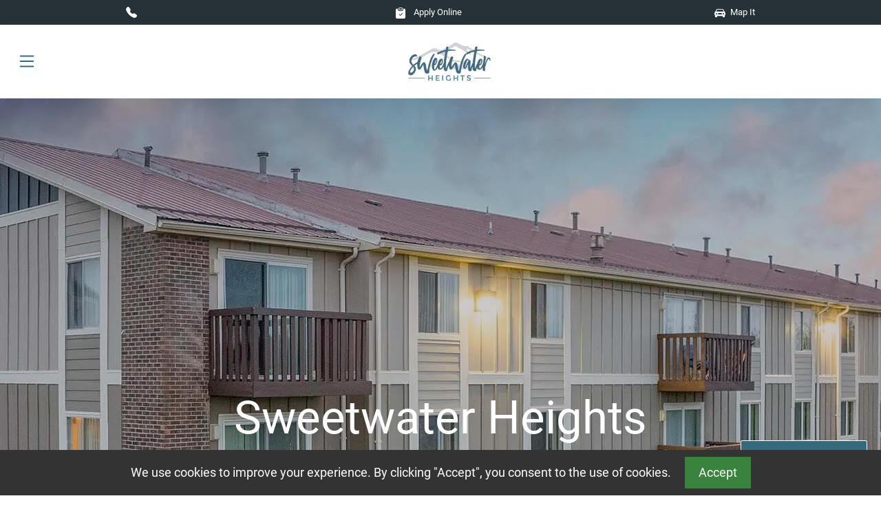

--- FILE ---
content_type: text/html; charset=UTF-8
request_url: https://www.sweetwaterapts.com/
body_size: 22033
content:

<!DOCTYPE html>
<html lang="en">
  <head>

    <meta charset="utf-8" />
    <title>Apartments for Rent in  Rock Springs, WY | Sweetwater Heights Apartments</title>
    <meta name="description" content="Sweetwater Heights Apartments in  Rock Springs, WY. Find your new apartment today! We offer a variety of apartment floor plans. Contact us today!">
    <meta name="viewport" content="width=device-width, initial-scale=1, shrink-to-fit=no" />
    <meta http-equiv="x-ua-compatible" content="ie=edge" />

    <link rel="shortcut icon" type="image/x-icon" href="https://assets.marketapts.com/assets/converted/38SHA/images/apartments/properties/41abed72-0acc-4d79-a067-c7431934052e.png.16x16.png">
    <link rel="apple-touch-icon-precomposed" sizes="57x57" href="https://assets.marketapts.com/assets/converted/38SHA/images/apartments/properties/41abed72-0acc-4d79-a067-c7431934052e.png.57x57.png">
    <link rel="apple-touch-icon-precomposed" sizes="72x72" href="https://assets.marketapts.com/assets/converted/38SHA/images/apartments/properties/41abed72-0acc-4d79-a067-c7431934052e.png.72x72.png">
    <link rel="apple-touch-icon-precomposed" sizes="114x114" href="https://assets.marketapts.com/assets/converted/38SHA/images/apartments/properties/41abed72-0acc-4d79-a067-c7431934052e.png.114x114.png">
    <link rel="apple-touch-icon-precomposed" sizes="144x144" href="https://assets.marketapts.com/assets/converted/38SHA/images/apartments/properties/41abed72-0acc-4d79-a067-c7431934052e.png.144x144.png">

    <link rel="preconnect" href="https://assets.marketapts.com">

        <link rel="canonical" href="https://www.sweetwaterapts.com/">


		
        <meta property="og:site_name" content="" />
        <meta property="og:url" content="https://www.sweetwaterapts.com/" />
        <meta property="og:type" content="website" />
		
        <meta property="og:title" content="Apartments for Rent in  Rock Springs, WY | Sweetwater Heights Apartments" />
        <meta property="og:image" content="https://assets.marketapts.com/assets/converted/38SHA/images/apartments/properties/260c7cb7-4e6e-44fc-984f-75f84fcec94d.jpg.1920x1080.jpg" />
		
            <meta property="og:description" content="Sweetwater Heights Apartments in  Rock Springs, WY. Find your new apartment today! We offer a variety of apartment floor plans. Contact us today!"/>
		
        <meta name="twitter:card" content="summary_large_image">
        <meta name="twitter:image" content="https://assets.marketapts.com/assets/converted/38SHA/images/apartments/properties/260c7cb7-4e6e-44fc-984f-75f84fcec94d.jpg.1920x1080.jpg" />    
        <meta name="geo.position" content="41.62239520;-109.22700040">
        <meta name="geo.placename" content="Sweetwater Heights, 2160 Century Blvd, Rock Springs, WY, 82901">
		<meta name="geo.region" content="US">
        <meta name="ICBM" content="41.62239520,-109.22700040">
        <meta name="marketapts-template" content="material">

<!-- loading template head -->



    <!-- Font Awesome -->
    
    <!-- MDB -->
    <style type="text/css">
    :root {
      --main: #37697D;
}
        
    </style>
    <link rel="stylesheet" href="/css/mdb.min.css" fetchpriority="high"/>
    <link rel="stylesheet" href="/css/main.css" fetchpriority="high"/>
    
    
    <link rel="preload" as="image" href="https://assets.marketapts.com/assets/converted/38SHA/images/apartments/properties/260c7cb7-4e6e-44fc-984f-75f84fcec94d.jpg.800x800.webp" media="(max-width: 767px)">

    <link rel="preload" as="image" href="https://assets.marketapts.com/assets/converted/38SHA/images/apartments/properties/260c7cb7-4e6e-44fc-984f-75f84fcec94d.jpg.1920x1080.webp" media="(min-width: 768px)">
<!-- finished loading template head -->

  </head>
  <body>
<noscript><iframe src="https://www.googletagmanager.com/ns.html?id=GTM-KXLHV5M" height="0" width="0" style="display:none;visibility:hidden"></iframe></noscript>

<!-- Navbar -->
<section class="visually-hidden" aria-label="skip nav">
	<a href="#main-hero">Skip to main content</a>
</section>

	<style>
		
.special-banner {
            background-color: var(--main); 
            position: fixed;
            top: 0;
            left: 0;
            width: 100%;
            z-index: 1050; 
            color: white;
            padding: 1.5rem 1rem;
            box-shadow: 0 4px 8px rgba(0, 0, 0, 0.2);

            transform: translateY(-120%);
            transition: transform 0.8s cubic-bezier(0.25, 0.46, 0.45, 0.94);
        }

        .special-banner.show {
            transform: translateY(0);
        }

        .banner-content {
            position: relative;
        }

        .close-btn {
            background-color: #212529; 
            color: white;
            border: 2px solid white;
            border-radius: 50%;
            width: 36px;
            height: 36px;
            font-size: 24px;
            line-height: 32px; 
            cursor: pointer;
            text-align: center;
            position: absolute;
            /* Position it below the banner, centered */
            bottom: -36px;
            left: 50%;
            transform: translateX(-50%);
            box-shadow: 0 2px 4px rgba(0, 0, 0, 0.3);
            transition: background-color 0.2s;
        }

        .close-btn:hover {
            background-color: #343a40;
        }

        .promo-button {
            background-color: #212529;
            border-color: #212529;
            font-weight: bold;
            padding: 0.5rem 1.5rem;
            transition: background-color 0.2s, border-color 0.2s;
        }

        .promo-button:hover {
            background-color: #343a40;
            border-color: #343a40;
        }
	</style>
		    <!-- The Special Banner -->
    <div id="special-banner" class="special-banner">
        <div class="container banner-content text-center py-4">
            <!-- Close button -->
            <button id="close-banner" type="button" class="close-btn">&times;</button>

            <!-- Banner Text Content -->
                    <div class="mb-1 small py-2"><div>Your Couch Called... It Wants A New Home!</div></div>
                    <h2 class="h4 mb-2 fw-bold text-uppercase py-2"><div>Lease Today and Receive $500 Off Move-In Costs.&nbsp; Limited Units Available!</div></h2>
                    <div class="mb-3 small py-2"><div>Your New Home Is Waiting For You!</div></div>
                            <a href="/floor-plans" class="btn btn-dark promo-button py-2"><div>VIEW FLOOR PLAN</div></a>
                </div>
    </div>

    <script>
        // Vanilla JavaScript to control the banner
        document.addEventListener('DOMContentLoaded', () => {
            const banner = document.getElementById('special-banner');
            const closeBtn = document.getElementById('close-banner');

            
            const showBannerTimeout = setTimeout(() => {
                if (banner) {
                    banner.classList.add('show');
                }
            }, 4000); 

            
            if (closeBtn) {
                closeBtn.addEventListener('click', () => {
                    if (banner) {
                        banner.classList.remove('show');
                        
                        clearTimeout(showBannerTimeout);
                    }
                });
            }
        });
    </script>
<section class="container-fluid p-0 overflow-hidden d-print-none" aria-label="property information">
  <div class="gray-banner">
      <div class="row">
        <div class="col-12 col-xxl-6">
          <ul class="list-group list-group-horizontal justify-content-around justify-content-xxl-start align-items-center">
          <li class="list-group-item px-3">
            <a class="text-white d-flex" href="tel:(307)382-6281">
              <svg xmlns="http://www.w3.org/2000/svg" width="16" height="16" fill="white" class="bi bi-telephone-fill me-2" viewBox="0 0 16 16">
                <path fill-rule="evenodd" d="M1.885.511a1.745 1.745 0 0 1 2.61.163L6.29 2.98c.329.423.445.974.315 1.494l-.547 2.19a.68.68 0 0 0 .178.643l2.457 2.457a.68.68 0 0 0 .644.178l2.189-.547a1.75 1.75 0 0 1 1.494.315l2.306 1.794c.829.645.905 1.87.163 2.611l-1.034 1.034c-.74.74-1.846 1.065-2.877.702a18.6 18.6 0 0 1-7.01-4.42 18.6 18.6 0 0 1-4.42-7.009c-.362-1.03-.037-2.137.703-2.877z"/>
              </svg>
              <span class="gray-banner-hide d-none d-xxl-block">Call Today :</span><span class="d-none d-xxl-block"> (307)382-6281</span>
            </a>
          </li>
                        
            <li class="list-group-item px-3">
              <a  class="text-white" href="/apply-online">
              <svg xmlns="http://www.w3.org/2000/svg" width="16" height="16" fill="white" class="bi bi-clipboard-check-fill me-2" viewBox="0 0 16 16">
                <path d="M6.5 0A1.5 1.5 0 0 0 5 1.5v1A1.5 1.5 0 0 0 6.5 4h3A1.5 1.5 0 0 0 11 2.5v-1A1.5 1.5 0 0 0 9.5 0zm3 1a.5.5 0 0 1 .5.5v1a.5.5 0 0 1-.5.5h-3a.5.5 0 0 1-.5-.5v-1a.5.5 0 0 1 .5-.5z"/>
                <path d="M4 1.5H3a2 2 0 0 0-2 2V14a2 2 0 0 0 2 2h10a2 2 0 0 0 2-2V3.5a2 2 0 0 0-2-2h-1v1A2.5 2.5 0 0 1 9.5 5h-3A2.5 2.5 0 0 1 4 2.5zm6.854 7.354-3 3a.5.5 0 0 1-.708 0l-1.5-1.5a.5.5 0 0 1 .708-.708L7.5 10.793l2.646-2.647a.5.5 0 0 1 .708.708"/>
              </svg>  
              Apply Online
              </a>
            </li>
            <li class="list-group-item px-3 d-none d-xxl-block">
              <a  class="text-white" href="https://goo.gl/maps/6bKsaJ7Wv9aqJ2oE7">
              <svg xmlns="http://www.w3.org/2000/svg" width="16" height="16" fill="white" class="bi bi-geo-alt-fill me-1" viewBox="0 0 16 16">
  <path d="M8 16s6-5.686 6-10A6 6 0 0 0 2 6c0 4.314 6 10 6 10m0-7a3 3 0 1 1 0-6 3 3 0 0 1 0 6"/>
</svg>
            <span class="gray-banner-hide">Location :</span>  2160 Century Blvd Rock Springs, WY 82901              </a>
            </li>
            <li class="list-group-item px-3">
              <a  class="text-white" href="/getdirections">
              <svg xmlns="http://www.w3.org/2000/svg" width="16" height="16" fill="white" class="bi bi-car-front-fill me-1" viewBox="0 0 16 16">
                <path d="M2.52 3.515A2.5 2.5 0 0 1 4.82 2h6.362c1 0 1.904.596 2.298 1.515l.792 1.848c.075.175.21.319.38.404.5.25.855.715.965 1.262l.335 1.679q.05.242.049.49v.413c0 .814-.39 1.543-1 1.997V13.5a.5.5 0 0 1-.5.5h-2a.5.5 0 0 1-.5-.5v-1.338c-1.292.048-2.745.088-4 .088s-2.708-.04-4-.088V13.5a.5.5 0 0 1-.5.5h-2a.5.5 0 0 1-.5-.5v-1.892c-.61-.454-1-1.183-1-1.997v-.413a2.5 2.5 0 0 1 .049-.49l.335-1.68c.11-.546.465-1.012.964-1.261a.8.8 0 0 0 .381-.404l.792-1.848ZM3 10a1 1 0 1 0 0-2 1 1 0 0 0 0 2m10 0a1 1 0 1 0 0-2 1 1 0 0 0 0 2M6 8a1 1 0 0 0 0 2h4a1 1 0 1 0 0-2zM2.906 5.189a.51.51 0 0 0 .497.731c.91-.073 3.35-.17 4.597-.17s3.688.097 4.597.17a.51.51 0 0 0 .497-.731l-.956-1.913A.5.5 0 0 0 11.691 3H4.309a.5.5 0 0 0-.447.276L2.906 5.19Z"/>
              </svg>  
                          Map It
              </a>
            </li>
            
          </ul>
        </div>
        <div class="col-12 col-xxl-6 d-none d-xxl-block">
          <ul class="list-group list-group-horizontal justify-content-xxl-end">
            <li class="list-group-item px-3 d-none d-xxl-block">
              <a  class="text-white" href="/frequently-asked-questions">
              <svg xmlns="http://www.w3.org/2000/svg" width="16" height="16" fill="white" class="bi bi-chat-left-dots-fill me-1" viewBox="0 0 16 16">
  <path d="M0 2a2 2 0 0 1 2-2h12a2 2 0 0 1 2 2v8a2 2 0 0 1-2 2H4.414a1 1 0 0 0-.707.293L.854 15.146A.5.5 0 0 1 0 14.793zm5 4a1 1 0 1 0-2 0 1 1 0 0 0 2 0m4 0a1 1 0 1 0-2 0 1 1 0 0 0 2 0m3 1a1 1 0 1 0 0-2 1 1 0 0 0 0 2"/>
</svg>
            FAQ
              </a>
            </li>
            <li class="list-group-item px-3 d-none d-xxl-block">
              <a class="text-white" href="/virtual-leasing">
              <svg xmlns="http://www.w3.org/2000/svg" width="16" height="16" fill="white" class="bi bi-calendar2-week-fill me-1" viewBox="0 0 16 16">
  <path d="M3.5 0a.5.5 0 0 1 .5.5V1h8V.5a.5.5 0 0 1 1 0V1h1a2 2 0 0 1 2 2v11a2 2 0 0 1-2 2H2a2 2 0 0 1-2-2V3a2 2 0 0 1 2-2h1V.5a.5.5 0 0 1 .5-.5m9.954 3H2.545c-.3 0-.545.224-.545.5v1c0 .276.244.5.545.5h10.91c.3 0 .545-.224.545-.5v-1c0-.276-.244-.5-.546-.5M8.5 7a.5.5 0 0 0-.5.5v1a.5.5 0 0 0 .5.5h1a.5.5 0 0 0 .5-.5v-1a.5.5 0 0 0-.5-.5zm3 0a.5.5 0 0 0-.5.5v1a.5.5 0 0 0 .5.5h1a.5.5 0 0 0 .5-.5v-1a.5.5 0 0 0-.5-.5zM3 10.5v1a.5.5 0 0 0 .5.5h1a.5.5 0 0 0 .5-.5v-1a.5.5 0 0 0-.5-.5h-1a.5.5 0 0 0-.5.5m3.5-.5a.5.5 0 0 0-.5.5v1a.5.5 0 0 0 .5.5h1a.5.5 0 0 0 .5-.5v-1a.5.5 0 0 0-.5-.5z"/>
</svg>
            Virtual Leasing
              </a>
            </li>

    <li class="list-group-item">
        <a href="/rental-scams" class="text-white">
          <span class="fw-bold pe-1" style="font-size:16px;color:red;">!</span>
          Avoid Rental Scams
        </a>
    </li>
    
    <li class="list-group-item px-0">
        <img src="https://mktapts.s3.us-west-2.amazonaws.com/images/generic/no-yieldstar/noyield.png" title="This Apartment Community does not use revenue management software – including YieldStar, LRO, or AI Revenue Management by RealPage or RentMaximizer/Revenue IQ by Yardi – during the property management services of Apartment Management Consultants, LLC or AMC-CA, Inc." height="20px" class="img-fluid" alt="No Yieldstar">
    </li>
                
            <li class="list-group-item">
              <a class="text-white" href="/floor-plans?specials=1">
              <svg xmlns="http://www.w3.org/2000/svg" width="16" height="16" fill="white" class="bi bi-tag-fill me-1" viewBox="0 0 16 16">
  <path d="M2 1a1 1 0 0 0-1 1v4.586a1 1 0 0 0 .293.707l7 7a1 1 0 0 0 1.414 0l4.586-4.586a1 1 0 0 0 0-1.414l-7-7A1 1 0 0 0 6.586 1zm4 3.5a1.5 1.5 0 1 1-3 0 1.5 1.5 0 0 1 3 0"/>
</svg>
January Specials
              </a>
            </li>
            <li class="list-group-item"> 
              <a class="text-white" href="/apartment-search">
              <svg xmlns="http://www.w3.org/2000/svg" width="16" height="16" fill="white" class="bi bi-search me-1" viewBox="0 0 16 16">
  <path d="M11.742 10.344a6.5 6.5 0 1 0-1.397 1.398h-.001q.044.06.098.115l3.85 3.85a1 1 0 0 0 1.415-1.414l-3.85-3.85a1 1 0 0 0-.115-.1zM12 6.5a5.5 5.5 0 1 1-11 0 5.5 5.5 0 0 1 11 0"/>
</svg>
Apartment Search
              </a>
            </li>
          </ul>
        </div>
      </div>
  </div>
</section>

  <nav class="navbar  sticky-top navbar-expand-xxl navbar-light bg-white shadow-5 d-print-none py-4 py-xxl-0">
    <div class="container-fluid">
      <div class="w-100 position-relative d-xxl-none">
        <button
        data-mdb-collapse-init
        class="navbar-toggler position-absolute"
        type="button"
        data-mdb-target="#navbarMenu"
        aria-controls="navbarMenu"
        aria-expanded="false"
        aria-label="Toggle navigation"
        style="top: 15%; bottom: 15%;"
      >
      <svg xmlns="http://www.w3.org/2000/svg" width="30" height="30" fill="currentColor" class="bi bi-list" viewBox="0 0 16 16" aria-label="navigation">
        <path fill-rule="evenodd" d="M2.5 12a.5.5 0 0 1 .5-.5h10a.5.5 0 0 1 0 1H3a.5.5 0 0 1-.5-.5m0-4a.5.5 0 0 1 .5-.5h10a.5.5 0 0 1 0 1H3a.5.5 0 0 1-.5-.5m0-4a.5.5 0 0 1 .5-.5h10a.5.5 0 0 1 0 1H3a.5.5 0 0 1-.5-.5"/>
      </svg>


      </button>
      <div class="d-block d-xxl-none w-100 text-center nav-centered">
        <a href="/">
        <picture>
              <source srcset="https://assets.marketapts.com/assets/converted/38SHA/images/apartments/properties/202cc0c0-5986-446d-a7cb-a3ade6b47499.png.webp" type="image/webp">
              <img src="https://assets.marketapts.com/assets/converted/38SHA/images/apartments/properties/202cc0c0-5986-446d-a7cb-a3ade6b47499.png.png" class="logo" alt="Sweetwater Heights Logo" height="95">
        </picture>
      </a>
      </div>
      </div>
      
      
      <div class="collapse navbar-collapse" id="navbarMenu">
        <a class="navbar-brand mt-2 mt-lg-0 justify-content-center justify-content-lg-start mx-0" href="/">
        <picture>
            <source srcset="https://assets.marketapts.com/assets/converted/38SHA/images/apartments/properties/202cc0c0-5986-446d-a7cb-a3ade6b47499.png.webp" type="image/webp">
            <img
              src="https://assets.marketapts.com/assets/converted/38SHA/images/apartments/properties/202cc0c0-5986-446d-a7cb-a3ade6b47499.png.png"
              class="logo d-none d-xxl-block"
                  alt="Sweetwater Heights Logo"
        />
        </picture>
      </a>
        <ul class="navbar-nav mx-auto  mb-2 mb-lg-0">
          <li class="nav-item ms-3 ">
            <a class="nav-link" aria-current="page" href="/floor-plans" aria-label="View Available Apartments, Floor Plans">Floor Plans</a>
          </li>
          <li class="nav-item ms-3 ">
            <a class="nav-link" href="/gallery" >Gallery</a>
          </li>
                          <li class="nav-item ms-3 ">
            <a class="nav-link" href="/virtual-tours"  aria-label="View Virtual Tours">Virtual Tours</a>
          </li>
                    <li class="nav-item ms-3 ">
            <a class="nav-link" href="/rock-springs-wy/amenities" aria-label="See All Amenities" >Amenities</a>
          </li>
          <li class="nav-item ms-3 ">
            <a class="nav-link" href="/rock-springs-wy/neighborhood" aria-label="See Neighborhood" >Neighborhood</a>
          </li>
          <li class="nav-item ms-3 ">
            <a class="nav-link" href="/contact" aria-label="Contact Us" >Contact</a>
          </li>
                <li class="nav-item ms-3 ">
            <a class="nav-link" href="/reviews" >Reviews</a>
          </li>
                <li class="nav-item ms-3 ">
            <a class="nav-link" href="/schedule-a-tour" aria-label="Schedule a Tour, Visit Our Apartments" >Schedule a Tour</a>
          </li>
                      <li class="nav-item ms-3 ">
            <a class="nav-link" href="/disclosure-fees" aria-label="See Apartments Disclosure Fees" >Rental Disclosure Fees</a>
          </li>
                  <li class="nav-item ms-3 ">
                  <a class="nav-link" target="_blank" href="https://sweetwaterheights.goprisma.com/auth/login" >Residents</a>
              </li>
                
        </ul>
      </div>
    </div>
  </nav>

  <!-- Navbar -->




<!-- Main Hero -->

 <!-- Background image -->
  <section
    id="main-hero"
    class="text-center bg-image minorChange"
    aria-label="title banner"
    style=""
  >
    <picture>
            <source media="(max-width:767px)" srcset="https://assets.marketapts.com/assets/converted/38SHA/images/apartments/properties/260c7cb7-4e6e-44fc-984f-75f84fcec94d.jpg.800x800.webp" type="image/webp" width="800" height="800">
            <source media="(max-width:767px)" srcset="https://assets.marketapts.com/assets/converted/38SHA/images/apartments/properties/260c7cb7-4e6e-44fc-984f-75f84fcec94d.jpg.800x800.jpg" width="800" height="800">
            <source width="1920" height="1080" type="image/webp" srcset="https://assets.marketapts.com/assets/converted/38SHA/images/apartments/properties/260c7cb7-4e6e-44fc-984f-75f84fcec94d.jpg.1920x1080.webp">
            <img fetchpriority="high" src="https://assets.marketapts.com/assets/converted/38SHA/images/apartments/properties/260c7cb7-4e6e-44fc-984f-75f84fcec94d.jpg.1920x1080.jpg" width="1920" height="1080" alt="Sweetwater Heights Apartments in Rock Springs, WY" class="w-100 object-fit-cover">
    </picture>
</div>
    <div class="mask" style="background-color: rgba(0, 0, 0, 0.2);">
      <div class="d-flex justify-content-center align-items-center h-100">
        <div class="text-white">
                <h1 class="h1 mb-3">Sweetwater Heights</h1>
            <h2 class="mb-4">LUXURY APARTMENTS FOR RENT IN ROCK SPRINGS, WY</h2>
    
          <a
            data-mdb-ripple-init
            class="btn btn-outline-light btn-lg m-2 btn-style-1 px-5 py-3"
            href="/apply-now"
          >Apply Now
          <svg xmlns="http://www.w3.org/2000/svg" width="20" height="20" fill="currentColor" class="bi bi-chevron-right" viewBox="0 0 16 16" style="margin-top: -3px;">
  <path fill-rule="evenodd" d="M4.646 1.646a.5.5 0 0 1 .708 0l6 6a.5.5 0 0 1 0 .708l-6 6a.5.5 0 0 1-.708-.708L10.293 8 4.646 2.354a.5.5 0 0 1 0-.708"></path>
</svg>
        </a>
          
        </div>
      </div>
    </div>
  </section>
  <!-- Background image -->




<!-- Main Hero End -->


    
<!-- Main Paragraph -->
<section class="section-style-1 py-5" aria-label="community information">
  <div class="container-fluid py-lg-5">
  <!-- Content here -->
  <div class="row justify-content-around px-3">
    <div class="col-12 col-xl-5 ">
<picture>
      <source media="(max-width:767px)" srcset="https://assets.marketapts.com/assets/converted/38SHA/images/apartments/seo/home-1_2025-11-17-10-58-26.jpg.640x360.webp" type="image/webp" width="640" height="360">
      <source media="(max-width:767px)" srcset="https://assets.marketapts.com/assets/converted/38SHA/images/apartments/seo/home-1_2025-11-17-10-58-26.jpg.640x360.jpg" width="640" height="360">
      <source srcset="https://assets.marketapts.com/assets/converted/38SHA/images/apartments/seo/home-1_2025-11-17-10-58-26.jpg.800x450.webp" type="image/webp" width="800" height="450">
      <img src="https://assets.marketapts.com/assets/converted/38SHA/images/apartments/seo/home-1_2025-11-17-10-58-26.jpg.800x450.jpg" alt="Sweetwater Heights Apartments" class="object-cover h-100 img-fluid" width="800" height="450">
      </picture>
    </div>
    <div class="col-12 col-xl-5 pt-5 py-lg-0">
    <p class="h6 fw-semibold">Luxurious Apartments</p>
      <h2 class="white-text h2 mb-4 fw-bold my-4">Sweetwater Heights Apartments<br> in Rock Springs, WY</h2>
    <div class="see-more dark text-white">
<div>Conveniently located in <strong>Rock Springs</strong>, you will find that <strong>Sweetwater Heights Apartments</strong> is located near major employers, shopping, dining, and minutes from Downtown <strong>Rock Springs</strong>. At Sweetwater Heights our spacious and unique <strong>two bedroom</strong> <a href="https://backend.amcapartments.com/floorplans"><strong>floor plans</strong></a> were designed with you in mind. We are confident that your apartment will feel like home.&nbsp;</div><div>Offering oversized <strong>walk-in closets</strong>, bistro sized <strong>balconies</strong>, king-size bedrooms, and a 10ft tall closet you are sure to experience some of the best features available in the city. Our kitchen bar is a Thanksgiving feast waiting to happen, and our highly responsive team takes pride in ensuring the comfort of our resident's apartment experience.&nbsp;</div><div><strong>Sweetwater Heights Apartments</strong> offers <strong>mountain views</strong>, Eco Friendly Parking, and a <strong>fitness center</strong>. Our <strong>clubhouse</strong> includes a game lounge where you can play a game of pool and air hockey. Stop in today and visit our <strong>pet friendly</strong> community to choose your new home, the search is over.</div>    </div>
    <br>
    <div class="text-center text-lg-start">
      <a
            data-mdb-ripple-init
            class="btn btn-outline-light btn-lg m-2 btn-style-2 px-5 py-3 mx-0"
            href="/floor-plans"
            aria-label="View Available Apartments, Floor Plans" >
                Available Apartments                <svg xmlns="http://www.w3.org/2000/svg" width="20" height="20" fill="currentColor" class="bi bi-chevron-right" viewBox="0 0 16 16" style="margin-top: -3px;">
  <path fill-rule="evenodd" d="M4.646 1.646a.5.5 0 0 1 .708 0l6 6a.5.5 0 0 1 0 .708l-6 6a.5.5 0 0 1-.708-.708L10.293 8 4.646 2.354a.5.5 0 0 1 0-.708"></path>
</svg>
        </a >
    </div>
    
    </div>
  
</div>
</div>

</section> 


<!-- Main Paragraph End-->


<section class="section-style-2 py-5" aria-label="community amenities">
  <div class="container-fluid py-lg-5">
  <div class="row justify-content-around px-3">
    <div class="col-12 col-xl-4">
    <h2 class="white-text h2 mb-4 fw-bold my-4">Amenities</h2>
<?xml encoding="utf-8" ?><div class="white-text"><div class="white-text">&nbsp;At Sweetwater Heights in Rock Springs, WY we offer a wide range of amenities to enhance your living experience.&nbsp;</div></div>
      <ul class="list-group list-group-light list-group-small border-list-color">
        <li class="list-group-item">Carpeting</li>
        <li class="list-group-item">Window Coverings</li>
        <li class="list-group-item">Private Balconies/Patios</li>
        <li class="list-group-item">Spacious Floor Plans</li>
        <li class="list-group-item">Central Air</li>
        <li class="list-group-item">Over-Sized Walk-In Closets</li>
        <li class="list-group-item">Refrigerator</li>
      </ul>
      <br>
      <div class="text-center text-lg-start">
        <a
            data-mdb-ripple-init
            class="btn btn-outline-light btn-lg m-2 btn-style-2 px-5 py-3 mx-0"
                href="/amenities" >
                See All Amenities
                <svg xmlns="http://www.w3.org/2000/svg" width="20" height="20" fill="currentColor" class="bi bi-chevron-right" viewBox="0 0 16 16" style="margin-top: -3px;">
  <path fill-rule="evenodd" d="M4.646 1.646a.5.5 0 0 1 .708 0l6 6a.5.5 0 0 1 0 .708l-6 6a.5.5 0 0 1-.708-.708L10.293 8 4.646 2.354a.5.5 0 0 1 0-.708"></path>
</svg>
        </a >
      </div>
      
    </div>
    <div class="col-12 col-xl-6 mt-5 mt-lg-0">
      <div class="row h-100">
        <div class="col-12 col-xl-8 my-4 my-lg-0">

<picture>
          <source media="(max-width:767px)" srcset="https://assets.marketapts.com/assets/converted/38SHA/images/apartments/seo/home-2_2025-11-17-10-57-32.jpg.640x360.webp" type="image/webp" width="640" height="360">
          <source media="(max-width:767px)" srcset="https://assets.marketapts.com/assets/converted/38SHA/images/apartments/seo/home-2_2025-11-17-10-57-32.jpg.640x360.jpg" width="640" height="360">
          <source srcset="https://assets.marketapts.com/assets/converted/38SHA/images/apartments/seo/home-2_2025-11-17-10-57-32.jpg.1280x720.webp" type="image/webp" width="1280" height="720">
          <img src="https://assets.marketapts.com/assets/converted/38SHA/images/apartments/seo/home-2_2025-11-17-10-57-32.jpg.1280x720.jpg" alt="Sweetwater Heights Apartments Neighborhood" class="object-cover h-100 img-fluid" loading="lazy" width="1280" height="720">
          </picture>
          
        </div>
        <div class="col-12 col-xl-4 my-4 my-lg-0">
          <picture>
          <source media="(max-width:767px)" srcset="https://assets.marketapts.com/assets/converted/38SHA/images/apartments/seo/home3_2025-11-17-10-56-56.jpg.640x360.webp" type="image/webp" width="640" height="360">
          <source media="(max-width:767px)" srcset="https://assets.marketapts.com/assets/converted/38SHA/images/apartments/seo/home3_2025-11-17-10-56-56.jpg.640x360.jpg" width="640" height="360">
          <source srcset="https://assets.marketapts.com/assets/converted/38SHA/images/apartments/seo/home3_2025-11-17-10-56-56.jpg.1280x720.webp" type="image/webp" width="1280" height="720">
          <img src="https://assets.marketapts.com/assets/converted/38SHA/images/apartments/seo/home3_2025-11-17-10-56-56.jpg.1280x720.jpg" alt="Sweetwater Heights Apartments, a great place to live" class="object-cover h-100 img-fluid" loading="lazy" width="1280" height="720">
          </picture>
        </div>
      </div>
    </div>
  </div>


    
  </div>
</section>

<section class="section-style-1 pt-5" aria-label="pet friendly apartments">
  <div class="container py-lg-5">
    
  <!-- Content here -->
  <div class="row justify-content-between">
    <div class="col-12 col-lg-5 py-5 py-lg-0">
    <h2 class="white-text h2 mb-4">
        PET FRIENDLY    </h2>
<?xml encoding="utf-8" ?><div class="text-white seo-content mb-3"><div class="text-white seo-content mb-3">&nbsp;Life is better when you have pets! Conveniently located near beautiful parks and trails, Sweetwater Heights is the perfect place for you and your pets to have a healthy and active lifestyle. For many of us, our pets are family. Sweetwater Heights in Rock Springs, WY is a pet-friendly apartment community and invites you and your family to enjoy living in this peaceful community where everyone's needs are met, including your pets.&nbsp;</div></div>

    <a
            data-mdb-ripple-init
            class="btn btn-outline-light btn-lg m-2 btn-style-2 px-5 py-3 mx-0"
            href="/pet-friendly"
			aria-label="View Our Pet Policy, Pet Friendly"
          >View our Pet Policy
          <svg xmlns="http://www.w3.org/2000/svg" width="20" height="20" fill="currentColor" class="bi bi-chevron-right" viewBox="0 0 16 16" style="margin-top: -3px;">
  <path fill-rule="evenodd" d="M4.646 1.646a.5.5 0 0 1 .708 0l6 6a.5.5 0 0 1 0 .708l-6 6a.5.5 0 0 1-.708-.708L10.293 8 4.646 2.354a.5.5 0 0 1 0-.708"></path>
</svg>
          </a>
    </div>

        <div class="col-12 col-lg-5 py-5 py-lg-0">
        <h2 class="white-text h2 mb-4">
            APARTMENTS        </h2>
<?xml encoding="utf-8" ?><div class="text-white seo-content mb-3"><div class="text-white seo-content mb-3">&nbsp;Every apartment at Sweetwater Heights offers the space and comforting qualities you need to make your apartment the home you've always desired. Our modern give you the ability to choose from a variety of floor plans that will surely meet your highest expectations. The amenities offered at Sweetwater Heights Apartments provide residents with all the necessities of easy living and floor plans for every lifestyle.&nbsp;</div></div>

    <a
            data-mdb-ripple-init
            class="btn btn-outline-light btn-lg m-2 btn-style-2 px-5 py-3 mx-0"
            href="/floor-plans"
			aria-label="View Available apartments, Floor Plans"
          >View Available apartments          <svg xmlns="http://www.w3.org/2000/svg" width="20" height="20" fill="currentColor" class="bi bi-chevron-right" viewBox="0 0 16 16" style="margin-top: -3px;">
  <path fill-rule="evenodd" d="M4.646 1.646a.5.5 0 0 1 .708 0l6 6a.5.5 0 0 1 0 .708l-6 6a.5.5 0 0 1-.708-.708L10.293 8 4.646 2.354a.5.5 0 0 1 0-.708"></path>
</svg>
          </a>
    </div>
  
</div>
</div>

</section> 

<!-- -->





<section class="section-style-2 py-5" aria-label="amenities and neighborhood">
  <div class="container py-lg-5">
    <div class="col-12">
      <!-- Tabs navs -->
<ul class="nav nav-tabs nav-justified mb-3" id="ex1" role="tablist">
  <li class="nav-item" role="presentation">
    <a
      data-mdb-tab-init
      class="nav-link active"
      id="ex3-tab-1"
      href="#ex3-tabs-1"
      role="tab"
      aria-controls="ex3-tabs-1"
      aria-selected="true"
      >Community Amenities and Features
      <svg xmlns="http://www.w3.org/2000/svg" width="20" height="20" fill="currentColor" class="bi bi-chevron-right" viewBox="0 0 16 16" style="margin-top: -3px;">
  <path fill-rule="evenodd" d="M4.646 1.646a.5.5 0 0 1 .708 0l6 6a.5.5 0 0 1 0 .708l-6 6a.5.5 0 0 1-.708-.708L10.293 8 4.646 2.354a.5.5 0 0 1 0-.708"></path>
</svg>
      </a >
  </li>
  <li class="nav-item" role="presentation">
    <a
      data-mdb-tab-init
      class="nav-link"
      id="ex3-tab-2"
      href="#ex3-tabs-2"
      role="tab"
      aria-controls="ex3-tabs-2"
      aria-selected="false"
      >Rock Springs Neighborhood
      <svg xmlns="http://www.w3.org/2000/svg" width="20" height="20" fill="currentColor" class="bi bi-chevron-right" viewBox="0 0 16 16" style="margin-top: -3px;">
  <path fill-rule="evenodd" d="M4.646 1.646a.5.5 0 0 1 .708 0l6 6a.5.5 0 0 1 0 .708l-6 6a.5.5 0 0 1-.708-.708L10.293 8 4.646 2.354a.5.5 0 0 1 0-.708"></path>
</svg>
      </a>
  </li>
  
</ul>
<!-- Tabs navs -->

<!-- Tabs content -->
<div class="tab-content pt-4" id="ex2-content">
  <div
    class="tab-pane fade show active"
    id="ex3-tabs-1"
    role="tabpanel"
    aria-labelledby="ex3-tab-1"
  >
    <ul class="list-group list-group-light list-group-small">
                <li class="list-group-item">Responsive Maintenance Team</li>
                <li class="list-group-item">Fitness Center</li>
                <li class="list-group-item">Pet Exercise Park</li>
                <li class="list-group-item">Clubhouse lounge for private entertaining and community activities</li>
                <li class="list-group-item">Non-Smoking </li>
                <li class="list-group-item">Playground</li>
                <li class="list-group-item">Pets Allowed</li>

</ul>
  </div>
  <div
    class="tab-pane fade"
    id="ex3-tabs-2"
    role="tabpanel"
    aria-labelledby="ex3-tab-2"
  >
    <div class="row ">
      <div class="col-12 col-lg-4">
        <div class="card neighborhood-card">
  <div class="bg-image hover-overlay" data-mdb-ripple-init data-mdb-ripple-color="light">
    <picture>
    <source srcset="//assets.marketapts.com/assets/converted/38SHA/assets/imagefroms3/38SHA/images/material/38SHA/neighborhood/neighborhood1.jpg" type="image/webp">
    <img alt="Local Historical Museum" src="//assets.marketapts.com/assets/converted/38SHA/assets/imagefroms3/38SHA/images/material/38SHA/neighborhood/neighborhood1.jpg" class="img-fluid" loading="lazy" width="800" height="600"/>
    </picture>
    <p class="card-title ps-4 h4">Rock Springs Historical Museum</p>
    <a href="#!" aria-label="Local Historical Museum">
      <div class="mask" style="background-color: rgba(251, 251, 251, 0.15);"></div>
    </a>
  </div>
  <div class="card-body">
    
  <p class="card-text">The museum now houses many exhibits on the history of Rock Springs with special emphasis on our coal mining and multi-national heritage.  Exhibits rotate regularly, so be sure to stop in often to see what is new.</p>
    
  </div>
</div>
      </div>
      <div class="col-12 col-lg-4">
        <div class="card neighborhood-card">
  <div class="bg-image hover-overlay" data-mdb-ripple-init data-mdb-ripple-color="light">
    <picture>
    <source srcset="//assets.marketapts.com/assets/converted/38SHA/assets/imagefroms3/38SHA/images/material/38SHA/neighborhood/neighborhood2.jpg" type="image/webp">
    <img alt="Public Golf Course in Rock Springs" src="//assets.marketapts.com/assets/converted/38SHA/assets/imagefroms3/38SHA/images/material/38SHA/neighborhood/neighborhood2.jpg" class="img-fluid" loading="lazy" width="800" height="600"/>
    </picture>
    <p class="card-title ps-4 h4">White Mountain Golf Course</p>
    <a href="#!" aria-label="Public Golf Course in Rock Springs">
      <div class="mask" style="background-color: rgba(251, 251, 251, 0.15);"></div>
    </a>
  </div>
  <div class="card-body">
    
  <p class="card-text">Just minutes away from your new home, this conveniently located golf course is a beautiful 18-hole, public golf course in the heart of Rock Springs, this course is perfect for any skill level. </p>
    
  </div>
</div>
      </div>
      <div class="col-12 col-lg-4">
        <div class="card neighborhood-card">
  <div class="bg-image hover-overlay" data-mdb-ripple-init data-mdb-ripple-color="light">
    <picture>
    <source srcset="//assets.marketapts.com/assets/converted/38SHA/assets/imagefroms3/38SHA/images/material/38SHA/neighborhood/neighborhood3.jpg" type="image/webp">
    <img alt="Rock Springs Family Fun Raceway" src="//assets.marketapts.com/assets/converted/38SHA/assets/imagefroms3/38SHA/images/material/38SHA/neighborhood/neighborhood3.jpg" class="img-fluid" loading="lazy" width="800" height="600"/>
    </picture>
    <p class="card-title ps-4 h4">Sweetwater Speedway</p>
    <a href="#!" aria-label="Rock Springs Family Fun Raceway">
      <div class="mask" style="background-color: rgba(251, 251, 251, 0.15);"></div>
    </a>
  </div>
  <div class="card-body">
    
  <p class="card-text">Sweetwater Speedway is an affordable and safe entertainment facility that your whole family can enjoy!
Join your friends from May through September for heart pounding, ground shaking, edge of your seat family fun!
We have several classes racing all season including IMCA Modifieds, IMCA Northern Sport Mods, IMCA Stocks and Go-Karts. Special events include the Frontier Region ASCS 360 Sprint Cars and Dwarf Cars.
</p>
    
  </div>
</div>
      </div>


    </div>
  </div>
  
</div>
<!-- Tabs content -->
    </div>
  </div>
</section>





<section class="banner-hero" aria-label="location info">
                        <div class="container-fluid ">
                                <!-- Content here -->
                                <div class="row">
                                        <div class="col-12 p-0">
                                                <!-- Background image -->
                                                <div
                                                                class="text-center bg-image"
                                                                style=""
                                                                >
                                                                <picture>
                                                                        <source media="(max-width:767px)" srcset="https://assets.marketapts.com/assets/converted/38SHA/images/apartments/seo/c710889c-32de-48f5-8eb8-0573a1fe99e4.jpg.800x800.webp" type="image/webp">
                                                                        <source media="(max-width:767px)" srcset="https://assets.marketapts.com/assets/converted/38SHA/images/apartments/seo/c710889c-32de-48f5-8eb8-0573a1fe99e4.jpg.800x800.jpg">
                                                                        <source srcset="https://assets.marketapts.com/assets/converted/38SHA/images/apartments/seo/c710889c-32de-48f5-8eb8-0573a1fe99e4.jpg.1920x1080.webp" type="image/webp">
                                                                        <img src="https://assets.marketapts.com/assets/converted/38SHA/images/apartments/seo/c710889c-32de-48f5-8eb8-0573a1fe99e4.jpg.1920x1080.jpg" alt="Sweetwater Heights Apartments Amenities" loading="lazy" >
                                                                </picture>
                                                                <div class="mask" style="background-color: rgba(0, 0, 0, 0.2);">
                                                                        <div class="d-flex justify-content-center align-items-center h-100">
                                                                                <div class="text-white">
<?xml encoding="utf-8" ?><div><h2 class="h3 mb-3">LOCATED IN THE HEART OF RIVERTON</h2><h3 class="h2 mb-4">2091 W PARK AVE RIVERTON, UT 84065</h3></div>
                                                                                        <a
                                                                                                        data-mdb-ripple-init
                                                                                                        class="btn btn-outline-light btn-lg m-2 btn-style-1 px-5 py-3"
                                                                                                        href="/getdirections"
                                                                                                        >Map It
                                                                                                        <svg xmlns="http://www.w3.org/2000/svg" width="20" height="20" fill="currentColor" class="bi bi-chevron-right" viewBox="0 0 16 16" style="margin-top: -3px;">
  <path fill-rule="evenodd" d="M4.646 1.646a.5.5 0 0 1 .708 0l6 6a.5.5 0 0 1 0 .708l-6 6a.5.5 0 0 1-.708-.708L10.293 8 4.646 2.354a.5.5 0 0 1 0-.708"></path>
</svg>
                                                                                                        </a
                                                                                                >

          

                                                                                </div>
                                                                        </div>
                                                                </div>
                                                </div>
                                                <!-- Background image -->
                                        </div>


                                </div>
                        </div>

                </section>





<section class="section-style-1 py-5" aria-label="visit our apartments">
  <div class="container py-5">
  <!-- Content here -->
  <div class="row">
        <div class="col-12">
        </div>
    <div class="col-12" >
        <?xml encoding="utf-8" ?><div class="text-white"><div class="text-white">Sweetwater Heights in&nbsp; Rock Springs, WY, offers you your dream lifestyle. Experience the convenience of a home with local city benefits and the comfort of knowing our community was built with quality and contemporary living in mind. In addition to a thriving neighborhood, you'll have close access to shopping, dining, parks, adventure, and local entertainment. Spend weekends exploring the natural world close to home at Mesa Park or meet up with friends at Pla Mor Lanes. Make the most of our location close to Star Stadium 11 + ARQ and all the area has to offer. Start the day with a coffee at Nell's Coffee, finish it with Old Chicago Pizza + Taproom or Sapporo | Japanese Steakhouse, and then come home to Sweetwater Heights, where you'll find plenty of space to call your own. Step into a life of ease with our friendly community. Contact us today!</div></div>
	<br><br>

    <a
            data-mdb-ripple-init
            class="btn btn-outline-light btn-lg m-2 btn-style-2 px-5 py-3 mx-0"
                  href="/schedule-a-tour"
			aria-label="Schedule a Tour, Visit Our apartments"
          >Visit Our apartments                <svg xmlns="http://www.w3.org/2000/svg" width="20" height="20" fill="currentColor" class="bi bi-chevron-right" viewBox="0 0 16 16" style="margin-top: -3px;">
  <path fill-rule="evenodd" d="M4.646 1.646a.5.5 0 0 1 .708 0l6 6a.5.5 0 0 1 0 .708l-6 6a.5.5 0 0 1-.708-.708L10.293 8 4.646 2.354a.5.5 0 0 1 0-.708"></path>
</svg>
          </a>
    </div>

  
</div>
</div>

</section> 

<footer class="bg-dark text-white p-3 py-5 d-print-none text-center text-lg-start">
  <div class="container">
    <div class="row justify-content-between">
      <div class="col-12 col-lg-5 ">
      <h3 class="h4">Rock Springs Apartments for Rent</h3>
        <div>
        <p>Sweetwater Heights Apartments</p>
              
                <span class="street-address">2160 Century Blvd</span><br> 
                <span class="locality">Rock Springs</span>,
                <span class="region">WY</span>, 
                <span class="postal-code">82901</span>
              
                <p >(307)382-6281</p>
              <span class="email"><a class="white-text" href="/contact">Contact Us</a></span><br>
              <a class="url white-text" href="https://www.sweetwaterapts.com">http://www.sweetwaterapts.com</a><br><br>

              <a class="url white-text" href="https://www.marketapts.com" target="_blank">Powered by MarketApts.com &reg;<span class="visually-hidden"> (opens in a new tab)</span></a><br>

              
          </div>
      </div>

      <div class="col-12 col-lg-3">
      <h4 class="h5">Sweetwater Heights Apartments</h4>
        <div>
            <ul class="list-group list-group-light" style="list-style: none;">
                  <li><a class="white-text" href="/gallery">Gallery</a></li>
                  <li><a class="white-text" href="/rock-springs-wy/amenities" aria-label="See All Amenities">Amenities</a></li>
                  <li><a class="white-text" href="/floor-plans" aria-label="View Available Apartments, Floor Plans">Floor Plans</a></li>
                  <li><a class="white-text" href="/rock-springs-wy/neighborhood">Neighborhood</a></li>
                  <li><a class="white-text" href="/contact" aria-label="Contact Us">Contact</a></li>
                                <li><a class="white-text" href="/schedule-a-tour" aria-label="Schedule a Tour, Visit Our Apartments">Schedule a Tour</a></li>
                                <li><a class="white-text" href="/virtual-tours" aria-label="View Virtual Tours">Virtual Tours</a></li>    
                  <li><a class="white-text" rel="nofollow" href="/accessibility-statement">Accessibility Statement</a></li>   
                  <li><a class="white-text" rel="nofollow" href="/accessible-one-page">Accessible One Page</a></li>   

                    <li class="my-4">
          

            <picture>
              <source srcset="//assets.marketapts.com/assets/converted/COMMON/assets/imagefroms3/COMMON/images/common/fair-housing.png.30.webp" type="image/webp">
              <img class="hud-img" src="//assets.marketapts.com/assets/converted/COMMON/assets/imagefroms3/COMMON/images/common/fair-housing.png.30.png" alt="Equal Housing Sweetwater Heights Apartments" title="Equal Housing Sweetwater Heights Apartments" width="30" height="23">
            </picture>

          

            <picture>
              <source srcset="//assets.marketapts.com/assets/converted/COMMON/assets/imagefroms3/COMMON/images/common/pet-friendly.png.30.webp" type="image/webp">
              <img class="hud-img" src="//assets.marketapts.com/assets/converted/COMMON/assets/imagefroms3/COMMON/images/common/pet-friendly.png.30.png" alt="Pet Friendly Apartments in Rock Springs" title="Pet Friendly Apartments in Rock Springs" width="30" height="20">
            </picture>

          <picture>
            <source srcset="//assets.marketapts.com/assets/converted/COMMON/assets/imagefroms3/COMMON/images/common/disability.png.30.webp" type="image/webp">
            <img class="hud-img" src="//assets.marketapts.com/assets/converted/COMMON/assets/imagefroms3/COMMON/images/common/disability.png.30.png" width="30" height="20" alt="Disability Access Apartments" title="Disability Access Apartments">
          </picture>
            
          </li>

          
                </ul>
          </div>
      </div>

      <div class="col-12 col-lg-3">
        <h4 class="h5">Residents</h4>
        <div>
            <ul class="list-group list-group-light" style="list-style: none;">
        <li><a class="white-text" href="https://sweetwaterheights.goprisma.com/auth/login" rel="noreferrer" target="_blank">Pay Rent<span class="visually-hidden"> (opens in a new tab)</span></a></li>
          <li><a class="white-text" href="/apply-online">Apply Online</a></li>
          
        <li><a class="white-text" href="https://sweetwaterheights.goprisma.com/auth/login" aria-label="Maintenance Request, Suggestion Box">Maintenance Request</a></li>

          <li><a class="white-text" href="https://sweetwaterheights.goprisma.com/auth/login" aria-label="Maintenance Request, Suggestion Box">Suggestion Box</a></li>
          
          <li><a class="white-text" href="/pet-friendly" aria-label="View Our Pet Policy, Pet Friendly">Pet Friendly</a></li>
          
                  <li>
                    
          </li>
                            
                </ul>

    <img src="https://mktapts.s3.us-west-2.amazonaws.com/images/generic/no-yieldstar/no-yield.png" title="This Apartment Community does not use revenue management software – including YieldStar, LRO, or AI Revenue Management by RealPage or RentMaximizer/Revenue IQ by Yardi – during the property management services of Apartment Management Consultants, LLC or AMC-CA, Inc." height="45px" class="img-fluid mt-4" alt="No Yieldstar">
    
          </div>
      </div>

    </div>
  </div>
</footer>
<section  class="py-2 bg-darkgray" aria-label="copyright and terms">
  <div class="container">
    <div class="row">
    <div class="col-auto"><span class="text-white extra-small">®2026  Sweetwater Heights</span></div>
      <div class="col-auto"><a class="text-white extra-small" href="/privacy-policy">Privacy Policy</a></div>
      <div class="col-auto"><a class="text-white extra-small" href="/terms-of-service">Terms of Service</a></div>
    </div>
  </div>
</section>


    <!-- MDB -->
    <script type="text/javascript" src="/js/mdb.umd.min.js"></script>
    <script type="text/javascript" src="/js/main.js"></script>
    <!-- Custom scripts -->

<script src="https://www.marketapts.com/js/schedule.js"></script>
<script src="https://www.marketapts.com/js/schedule-widget.js"></script>
<schedule-widget
    data-property-code="38SHA"
></schedule-widget>

<script src="/js/marketapts.js"></script>



<!-- Schema.org markup for Product Schema -->

    <script type="application/ld+json">
{
    "@type": "ItemPage",
    "about": {
        "@type": "Product",
        "image": "https:\/\/www.sweetwaterapts.com\/property\/38SHA\/backgrounds\/main-index.jpg",
        "description": "<div>Conveniently located in <strong>Rock Springs<\/strong>, you will find that <strong>Sweetwater Heights Apartments<\/strong> is located near major employers, shopping, dining, and minutes from Downtown <strong>Rock Springs<\/strong>. At Sweetwater Heights our spacious and unique <strong>two bedroom<\/strong> <a href=\"https:\/\/backend.amcapartments.com\/floorplans\"><strong>floor plans<\/strong><\/a> were designed with you in mind. We are confident that your apartment will feel like home.&nbsp;<\/div><div>Offering oversized <strong>walk-in closets<\/strong>, bistro sized <strong>balconies<\/strong>, king-size bedrooms, and a 10ft tall closet you are sure to experience some of the best features available in the city. Our kitchen bar is a Thanksgiving feast waiting to happen, and our highly responsive team takes pride in ensuring the comfort of our resident's apartment experience.&nbsp;<\/div><div><strong>Sweetwater Heights Apartments<\/strong> offers <strong>mountain views<\/strong>, Eco Friendly Parking, and a <strong>fitness center<\/strong>. Our <strong>clubhouse<\/strong> includes a game lounge where you can play a game of pool and air hockey. Stop in today and visit our <strong>pet friendly<\/strong> community to choose your new home, the search is over.<\/div>",
        "offers": {
            "@type": "AggregateOffer",
            "priceCurrency": "USD",
            "lowPrice": "699.0000",
            "highPrice": "699.0000",
            "offerCount": 1
        },
        "aggregateRating": {
            "@type": "AggregateRating",
            "ratingCount": 19,
            "ratingValue": 5,
            "bestRating": 5,
            "worstRating": 1
        },
        "review": [
            {
                "@context": "https:\/\/schema.org",
                "@type": "Review",
                "author": "Ephraim",
                "datePublished": "08\/01\/2025",
                "description": "Great staff and amazing property esthetic.",
                "name": "Quality of life",
                "reviewRating": {
                    "@type": "Rating",
                    "bestRating": 5,
                    "worstRating": 1,
                    "ratingValue": 5
                }
            },
            {
                "@context": "https:\/\/schema.org",
                "@type": "Review",
                "author": "Stephen Davis",
                "datePublished": "06\/30\/2025",
                "description": "I moved in with a buddy and Remmi and Chelsea made to process so easy. Definitely will recommend Sweetwater Heights to everyone I know looking.",
                "name": "Sweetwater Heights",
                "reviewRating": {
                    "@type": "Rating",
                    "bestRating": 5,
                    "worstRating": 1,
                    "ratingValue": 5
                }
            },
            {
                "@context": "https:\/\/schema.org",
                "@type": "Review",
                "author": "Stevie Davis",
                "datePublished": "06\/23\/2025",
                "description": "The rooms are very nice, lots of space and i love the layout of the rooms, very cozy.",
                "name": "Spacious ",
                "reviewRating": {
                    "@type": "Rating",
                    "bestRating": 5,
                    "worstRating": 1,
                    "ratingValue": 5
                }
            },
            {
                "@context": "https:\/\/schema.org",
                "@type": "Review",
                "author": "Janet",
                "datePublished": "03\/31\/2025",
                "description": "I reached out to Sweetwater Heights to get some information about possibly moving in. The staff seemed very friendly and insightful. Definitely will be considering them when I relocate. ",
                "name": "Friendly staff",
                "reviewRating": {
                    "@type": "Rating",
                    "bestRating": 5,
                    "worstRating": 1,
                    "ratingValue": 5
                }
            },
            {
                "@context": "https:\/\/schema.org",
                "@type": "Review",
                "author": "Becky",
                "datePublished": "03\/24\/2025",
                "description": "This is a great property. Remmi was a great help and answered all of my questions.",
                "name": "Lease",
                "reviewRating": {
                    "@type": "Rating",
                    "bestRating": 5,
                    "worstRating": 1,
                    "ratingValue": 5
                }
            },
            {
                "@context": "https:\/\/schema.org",
                "@type": "Review",
                "author": "Jennifer Brewer",
                "datePublished": "03\/24\/2025",
                "description": "I viewed the property at Sweetwater Heights, and Remmi and Chelsea were very helpful and informative. I really liked their enthusiasm and friendliness. GREAT STAFF!!",
                "name": "Apartment lease",
                "reviewRating": {
                    "@type": "Rating",
                    "bestRating": 5,
                    "worstRating": 1,
                    "ratingValue": 5
                }
            },
            {
                "@context": "https:\/\/schema.org",
                "@type": "Review",
                "author": "Ephraim P.",
                "datePublished": "12\/23\/2024",
                "description": "This apartment complex is in a wonderful location and has plenty of features included with the apartment, including 24\/7 gym access, laundry machines, and a park. It is a very quiet location even during the day. The property manager is wonderful to work with and has made moving in and living in these apartments very quick and comfortable. I recommend these apartments to anyone who likes the small creature comforts for a good price nonetheless.",
                "name": "Amazing apartments.",
                "reviewRating": {
                    "@type": "Rating",
                    "bestRating": 5,
                    "worstRating": 1,
                    "ratingValue": 5
                }
            },
            {
                "@context": "https:\/\/schema.org",
                "@type": "Review",
                "author": "IT Guy",
                "datePublished": "03\/04\/2024",
                "description": "i&rsquo;ve officially been a resident here at sweetwater heights for 2wks today &amp; have been quite thrilled.  we were one of the lucky ones to get one of the freshly renovated units, which has been very nice.  being tucked away in a quiet neighborhood in an already fairly quiet town is very, very nice, but having some of mother nature&rsquo;s finest creations essentially right outside the door makes it even better.  the staff is fantastic too, both friendly &amp; professional, which i greatly appreciate.  4-legged children are welcome too, as a substantial bonus!",
                "name": "Quite Pleased",
                "reviewRating": {
                    "@type": "Rating",
                    "bestRating": 5,
                    "worstRating": 1,
                    "ratingValue": 5
                }
            },
            {
                "@context": "https:\/\/schema.org",
                "@type": "Review",
                "author": "Chelise Jessen",
                "datePublished": "12\/11\/2023",
                "description": "I moved my daughter into this property, and it is very quant and comfortable!! Chelsea and Remmi were awesome to help with all of our questions!!",
                "name": "Great property",
                "reviewRating": {
                    "@type": "Rating",
                    "bestRating": 5,
                    "worstRating": 1,
                    "ratingValue": 5
                }
            },
            {
                "@context": "https:\/\/schema.org",
                "@type": "Review",
                "author": "Grace McNerney",
                "datePublished": "11\/03\/2023",
                "description": "We&#226;&#8364;&#8482;ve lived here for about two years as of this writing and have no complaints! The managers do a good job keeping the apartments clean and they&#226;&#8364;&#8482;re always very friendly and helpful, and maintenance is done in a timely fashion. Thank you! ",
                "name": "Good apartments ",
                "reviewRating": {
                    "@type": "Rating",
                    "bestRating": 5,
                    "worstRating": 1,
                    "ratingValue": 5
                }
            },
            {
                "@context": "https:\/\/schema.org",
                "@type": "Review",
                "author": "Kelley",
                "datePublished": "10\/26\/2023",
                "description": "My husband and I have been here six months.  The staff has been great and I have recommended this apartment complex to several of my friends",
                "name": "Great place",
                "reviewRating": {
                    "@type": "Rating",
                    "bestRating": 5,
                    "worstRating": 1,
                    "ratingValue": 5
                }
            },
            {
                "@context": "https:\/\/schema.org",
                "@type": "Review",
                "author": "Jacob Holzgrafe",
                "datePublished": "03\/01\/2023",
                "description": "Kelly was amazing throughout the process of the lease terms. They made sure I was made at home! I highly recommend renting from here! Go see Kelly! ",
                "name": "Sweetwater Heights",
                "reviewRating": {
                    "@type": "Rating",
                    "bestRating": 5,
                    "worstRating": 1,
                    "ratingValue": 5
                }
            },
            {
                "@context": "https:\/\/schema.org",
                "@type": "Review",
                "author": "Natalie Irvine",
                "datePublished": "02\/28\/2023",
                "description": "Everyone is so friendly and helpful. I previously was a tenant here years ago and am looking at getting back into an apartment. They make the process so easy and quick! Thank you Kelley and Heather!",
                "name": "Possible Tenant\/Previous Tenant",
                "reviewRating": {
                    "@type": "Rating",
                    "bestRating": 5,
                    "worstRating": 1,
                    "ratingValue": 5
                }
            },
            {
                "@context": "https:\/\/schema.org",
                "@type": "Review",
                "author": "Juliana Reyes",
                "datePublished": "02\/28\/2023",
                "description": "Kelley Bazzanella and Heather went above and beyond in helping me with getting into an apartment. They are understanding and able to help if you communicate with them. I am very happy with the apartment and I highly recommend Sweetwater heights if you are looking for a place to rent.",
                "name": "Satisfied",
                "reviewRating": {
                    "@type": "Rating",
                    "bestRating": 5,
                    "worstRating": 1,
                    "ratingValue": 5
                }
            },
            {
                "@context": "https:\/\/schema.org",
                "@type": "Review",
                "author": "Will",
                "datePublished": "12\/15\/2022",
                "description": "Had a great experience so far after 1 month.  Management was super helpful with adjusting lease terms to meet my short term needs.  Apartment is large 2 br with full kitchen and everything works.  Highly recommend.",
                "name": "Great experience ",
                "reviewRating": {
                    "@type": "Rating",
                    "bestRating": 5,
                    "worstRating": 1,
                    "ratingValue": 5
                }
            },
            {
                "@context": "https:\/\/schema.org",
                "@type": "Review",
                "author": "Fritz P",
                "datePublished": "03\/04\/2022",
                "description": "moving to the new complex in 3 weeks,the front desk lady Emily is amazing,and the whole area seems very quaint and quiet,which i like,cant wait to meet the rest of the staff and maintenance..thank you a million times",
                "name": "new move",
                "reviewRating": {
                    "@type": "Rating",
                    "bestRating": 5,
                    "worstRating": 1,
                    "ratingValue": 5
                }
            },
            {
                "@context": "https:\/\/schema.org",
                "@type": "Review",
                "author": "Kyle S",
                "datePublished": "07\/30\/2021",
                "description": "Very nice little property, Deb and Lesa were great with getting us going on our new place.",
                "name": "Great Property",
                "reviewRating": {
                    "@type": "Rating",
                    "bestRating": 5,
                    "worstRating": 1,
                    "ratingValue": 5
                }
            },
            {
                "@context": "https:\/\/schema.org",
                "@type": "Review",
                "author": "T",
                "datePublished": "04\/07\/2021",
                "description": "Amazing staff, great apartments. They have always made me feel welcome along with my furbaby! ",
                "name": "The best ",
                "reviewRating": {
                    "@type": "Rating",
                    "bestRating": 5,
                    "worstRating": 1,
                    "ratingValue": 5
                }
            },
            {
                "@context": "https:\/\/schema.org",
                "@type": "Review",
                "author": "TeAnna Moss ",
                "datePublished": "01\/20\/2021",
                "description": "Deb and Kate are such amazing people. They made moving in super easy and have went above and beyond to help me with my first apartment. I couldn&rsquo;t be happier with the decision of moving in! ",
                "name": "This place is amazing!!!",
                "reviewRating": {
                    "@type": "Rating",
                    "bestRating": 5,
                    "worstRating": 1,
                    "ratingValue": 5
                }
            }
        ],
        "name": "Sweetwater Heights"
    },
    "speakable": {
        "@type": "SpeakableSpecification",
        "xpath": [
            "\/html\/head\/meta[@name='description']\/@content"
        ]
    },
    "mainEntity": [
        {
            "url": "https:\/\/www.sweetwaterapts.com",
            "telephone": "(307)382-6281",
            "description": "<div>Conveniently located in <strong>Rock Springs<\/strong>, you will find that <strong>Sweetwater Heights Apartments<\/strong> is located near major employers, shopping, dining, and minutes from Downtown <strong>Rock Springs<\/strong>. At Sweetwater Heights our spacious and unique <strong>two bedroom<\/strong> <a href=\"https:\/\/backend.amcapartments.com\/floorplans\"><strong>floor plans<\/strong><\/a> were designed with you in mind. We are confident that your apartment will feel like home.&nbsp;<\/div><div>Offering oversized <strong>walk-in closets<\/strong>, bistro sized <strong>balconies<\/strong>, king-size bedrooms, and a 10ft tall closet you are sure to experience some of the best features available in the city. Our kitchen bar is a Thanksgiving feast waiting to happen, and our highly responsive team takes pride in ensuring the comfort of our resident's apartment experience.&nbsp;<\/div><div><strong>Sweetwater Heights Apartments<\/strong> offers <strong>mountain views<\/strong>, Eco Friendly Parking, and a <strong>fitness center<\/strong>. Our <strong>clubhouse<\/strong> includes a game lounge where you can play a game of pool and air hockey. Stop in today and visit our <strong>pet friendly<\/strong> community to choose your new home, the search is over.<\/div>",
            "address": {
                "@type": "PostalAddress",
                "streetAddress": "2160 Century Blvd",
                "addressLocality": "Rock Springs",
                "addressRegion": "38SHA",
                "postalCode": "82901",
                "addressCountry": "US"
            },
            "geo": {
                "@type": "GeoCoordinates",
                "latitude": "41.62239520",
                "longitude": "-109.22700040"
            },
            "image": [
                "https:\/\/www.sweetwaterapts.com\/assets\/imageFromBase\/PropertyPhoto\/<?=1sbfbpmb00ycy5frc6jxbtipb93qha1d.JPG",
                "https:\/\/www.sweetwaterapts.com\/assets\/imageFromBase\/PropertyPhoto\/<?=6xeja1vq66ltykrgz6wpi2su44wpk8iv.JPG",
                "https:\/\/www.sweetwaterapts.com\/assets\/imageFromBase\/PropertyPhoto\/<?=3d7s1muvhb5912glyw8tvi9280xx3skd.JPG",
                "https:\/\/www.sweetwaterapts.com\/assets\/imageFromBase\/PropertyPhoto\/<?=a6y75183c6if6x5eqlsl0zlxh9rj2lrd.jpg",
                "https:\/\/www.sweetwaterapts.com\/assets\/imageFromBase\/PropertyPhoto\/<?=i603t9t0mn0ai3s66aoh76khm8zlmnz4.jpg",
                "https:\/\/www.sweetwaterapts.com\/assets\/imageFromBase\/PropertyPhoto\/<?=hfh3e9k2tydui0007z6tzmuf91genaey.jpg",
                "https:\/\/www.sweetwaterapts.com\/assets\/imageFromBase\/PropertyPhoto\/<?=c2witk8l7t6yd191ljtdlnqch7h05le4.JPG",
                "https:\/\/www.sweetwaterapts.com\/assets\/imageFromBase\/PropertyPhoto\/<?=50bp14haq5hdr7svo7x76suy879hd3yt.JPG",
                "https:\/\/www.sweetwaterapts.com\/assets\/imageFromBase\/PropertyPhoto\/<?=7lx5g0z80hw90qgmrbp4l7kqr0wai0m3.JPG",
                "https:\/\/www.sweetwaterapts.com\/assets\/imageFromBase\/PropertyPhoto\/<?=lvcdy5n4fyja90lpb7l4gvexmlgh55io.jpg",
                "https:\/\/www.sweetwaterapts.com\/assets\/imageFromBase\/PropertyPhoto\/<?=veirmku8c09tovpczxwbr2yscfayk7t4.jpg",
                "https:\/\/www.sweetwaterapts.com\/assets\/imageFromBase\/PropertyPhoto\/<?=zppei7zxf87jf10p9a40gjyg3hiausv3.JPG",
                "https:\/\/www.sweetwaterapts.com\/assets\/imageFromBase\/PropertyPhoto\/<?=veh17xixhdr12blryy7ptgrmpqnwijud.jpg",
                "https:\/\/www.sweetwaterapts.com\/assets\/imageFromBase\/PropertyPhoto\/<?=u97y1z2xstpie7mneelvm09a1pbtih90.jpg",
                "https:\/\/www.sweetwaterapts.com\/assets\/imageFromBase\/PropertyPhoto\/<?=nicuh3tqcojvff9qv2gay8a4rwf73ssn.jpg",
                "https:\/\/www.sweetwaterapts.com\/assets\/imageFromBase\/PropertyPhoto\/<?=fb20a8e5728f38265d0f1da1fb6f408c.jpg",
                "https:\/\/www.sweetwaterapts.com\/assets\/imageFromBase\/PropertyPhoto\/<?=bweej70onfmy0g3c7vukfsoxj8ekl7ed.jpg",
                "https:\/\/www.sweetwaterapts.com\/assets\/imageFromBase\/PropertyPhoto\/<?=dqtjrtdxehuspnl416uwzq1c4akkcd14.jpg",
                "https:\/\/www.sweetwaterapts.com\/assets\/imageFromBase\/PropertyPhoto\/<?=296zk8c324wrasvrrb0o9b3uv91nvg3q.jpg",
                "https:\/\/www.sweetwaterapts.com\/assets\/imageFromBase\/PropertyPhoto\/<?=pluj8d6dbajfswmd1cpsdtx724zzdnco.jpg",
                "https:\/\/www.sweetwaterapts.com\/assets\/imageFromBase\/PropertyPhoto\/<?=50vpxq23st88sldo052tjhud5xlbqikj.jpg"
            ],
            "openingHoursSpecification": [],
            "containsPlace": {
                "@type": "Apartment",
                "petsAllowed": true
            },
            "containedInPlace": {
                "@type": "LocalBusiness",
                "priceRange": "$699.0000-$699.0000",
                "amenityFeature": [
                    "Carpeting",
                    "Window Coverings",
                    "Private Balconies\/Patios",
                    "Spacious Floor Plans",
                    "Central Air",
                    "Over-Sized Walk-In Closets",
                    "Refrigerator",
                    "Range (electric)",
                    "Linen Closet",
                    "Dishwasher",
                    "Garbage Disposal",
                    "Responsive Maintenance Team",
                    "Fitness Center",
                    "Pet Exercise Park",
                    "Clubhouse lounge for private entertaining and community activities",
                    "Non-Smoking ",
                    "Playground",
                    "Pets Allowed",
                    "Basketball Court",
                    "Billiards Table",
                    "Card Operated Laundry Center",
                    "Air Hockey Table",
                    "Clubhouse",
                    "Swing Set",
                    "Game Room Lounge",
                    "Picnic Area with Tables",
                    "Resident Referral Programs",
                    "Professional Management",
                    "24 hr Emergency Maintenance Service",
                    "Flexible Lease Terms Available",
                    "Visa \/ Mastercard Rent Payment Accepted",
                    "Preferred Employer Available",
                    "Mountain Views",
                    "Easy Freeway Access",
                    "Carpeting",
                    "Window Coverings",
                    "Garbage Disposal",
                    "Private Balconies\/Patios",
                    "Spacious Floor Plans",
                    "Central Air",
                    "Refrigerator",
                    "Range (electric)",
                    "Dishwasher",
                    "Linen Closet",
                    "Over-Sized Walk-In Closets",
                    "Resident Referral Programs",
                    "Flexible Lease Terms Available",
                    "Professional Management",
                    "24 hr Emergency Maintenance Service",
                    "Visa \/ Mastercard Rent Payment Accepted",
                    "Mountain Views",
                    "Easy Freeway Access",
                    "Preferred Employer Available"
                ],
                "telephone": "(307)382-6281",
                "image": "https:\/\/www.sweetwaterapts.com\/property\/38SHA\/backgrounds\/main-index.jpg",
                "address": {
                    "@type": "PostalAddress",
                    "streetAddress": "2160 Century Blvd",
                    "addressLocality": "Rock Springs",
                    "addressRegion": "38SHA",
                    "postalCode": "82901",
                    "addressCountry": "US"
                },
                "name": "Sweetwater Heights",
                "@id": "https:\/\/www.sweetwaterapts.com"
            },
            "@type": "ApartmentComplex",
            "name": "Sweetwater Heights",
            "@id": "https:\/\/www.sweetwaterapts.com"
        }
    ],
    "@context": "https:\/\/schema.org"
}
</script>

<style>
#amenitiesPage .collection {
  margin: 0;
}
</style><script id="tracking_code" type="text">
    
    [base64]</script>

<script>
    //does javascript have a base64 encoding without a library? btoa() and atob() methods.
document.addEventListener('DOMContentLoaded', function() {
    // Check if the cookie consent has been given
    if (!document.cookie.split('; ').find(row => row.startsWith('cookieConsent='))) {
        document.getElementById('cookieConsent').style.display = 'block';
    }

    document.getElementById('acceptCookies').addEventListener('click', function() {
        // Set a cookie to remember the user's consent
        document.cookie = "cookieConsent=accepted; path=/; max-age=" + 60*60*24*30; // 30 days
        document.getElementById('cookieConsent').style.opacity = 0;
        //in 1 second, set cookieConsent style display to none
        setTimeout(function() {
            document.getElementById('cookieConsent').style.display = 'none';
            }, 1000);
        loadTrackingScripts();
    });
});

function loadTrackingScripts() {
    var tracking_code = atob(
        document.querySelector('#tracking_code').innerHTML
    );
    //replace #tracking_code with a div that has var tracking_code as innerHTML
    var head = document.head.innerHTML;
    head = `<head>${head}${tracking_code}</head>`;
    
    Idiomorph.morph(document.head, head);

    console.log(tracking_code);
}
</script>
<script src="https://unpkg.com/idiomorph@0.7.4"></script>
<style>

    #cookieConsent {
        position: fixed;
        bottom: 0;
        background-color: #333;
        color: white;
        width: 100%;
        padding: 10px;
        text-align: center;
        transition: opacity 1s ease-in-out;
        display: none; /* Initially hidden */
    }

    #cookieConsent button {
        background-color: #3A833C;
        color: white;
        border: none;
        padding: 10px 20px;
        cursor: pointer;
    }
</style>
<div id="cookieConsent">
    <p class="mb-0">We use cookies to improve your experience. By clicking "Accept", you consent to the use of cookies. <button class="ms-3" id="acceptCookies">Accept</button></p>
    
</div>
  </body>
</html>


--- FILE ---
content_type: text/javascript; charset=utf-8
request_url: https://unpkg.com/idiomorph@0.7.4/dist/idiomorph.min.js
body_size: 2878
content:
var Idiomorph=function(){"use strict";const e=()=>{};const n={morphStyle:"outerHTML",callbacks:{beforeNodeAdded:e,afterNodeAdded:e,beforeNodeMorphed:e,afterNodeMorphed:e,beforeNodeRemoved:e,afterNodeRemoved:e,beforeAttributeUpdated:e},head:{style:"merge",shouldPreserve:e=>e.getAttribute("im-preserve")==="true",shouldReAppend:e=>e.getAttribute("im-re-append")==="true",shouldRemove:e,afterHeadMorphed:e},restoreFocus:true};function t(t,e,n={}){t=d(t);const r=f(e);const i=u(t,r,n);const o=a(i,()=>{return c(i,t,r,e=>{if(e.morphStyle==="innerHTML"){s(e,t,r);return Array.from(t.childNodes)}else{return l(e,t,r)}})});i.pantry.remove();return o}function l(e,t,n){const r=f(t);s(e,r,n,t,t.nextSibling);return Array.from(r.childNodes)}function a(e,t){if(!e.config.restoreFocus)return t();let n=document.activeElement;if(!(n instanceof HTMLInputElement||n instanceof HTMLTextAreaElement)){return t()}const{id:r,selectionStart:i,selectionEnd:o}=n;const l=t();if(r&&r!==document.activeElement?.getAttribute("id")){n=e.target.querySelector(`[id="${r}"]`);n?.focus()}if(n&&!n.selectionEnd&&o){n.setSelectionRange(i,o)}return l}const s=function(){function e(e,t,n,r=null,i=null){if(t instanceof HTMLTemplateElement&&n instanceof HTMLTemplateElement){t=t.content;n=n.content}r||=t.firstChild;for(const o of n.childNodes){if(r&&r!=i){const a=f(e,o,r,i);if(a){if(a!==r){h(e,r,a)}b(a,o,e);r=a.nextSibling;continue}}if(o instanceof Element){const s=o.getAttribute("id");if(e.persistentIds.has(s)){const c=p(t,s,r,e);b(c,o,e);r=c.nextSibling;continue}}const l=d(t,o,r,e);if(l){r=l.nextSibling}}while(r&&r!=i){const u=r;r=r.nextSibling;m(e,u)}}function d(e,t,n,r){if(r.callbacks.beforeNodeAdded(t)===false)return null;if(r.idMap.has(t)){const i=document.createElement(t.tagName);e.insertBefore(i,n);b(i,t,r);r.callbacks.afterNodeAdded(i);return i}else{const o=document.importNode(t,true);e.insertBefore(o,n);r.callbacks.afterNodeAdded(o);return o}}const f=function(){function e(e,t,n,r){let i=null;let o=t.nextSibling;let l=0;let a=n;while(a&&a!=r){if(c(a,t)){if(s(e,a,t)){return a}if(i===null){if(!e.idMap.has(a)){i=a}}}if(i===null&&o&&c(a,o)){l++;o=o.nextSibling;if(l>=2){i=undefined}}if(e.activeElementAndParents.includes(a))break;a=a.nextSibling}return i||null}function s(e,t,n){let r=e.idMap.get(t);let i=e.idMap.get(n);if(!i||!r)return false;for(const o of r){if(i.has(o)){return true}}return false}function c(e,t){const n=e;const r=t;return n.nodeType===r.nodeType&&n.tagName===r.tagName&&(!n.getAttribute?.("id")||n.getAttribute?.("id")===r.getAttribute?.("id"))}return e}();function m(e,t){if(e.idMap.has(t)){l(e.pantry,t,null)}else{if(e.callbacks.beforeNodeRemoved(t)===false)return;t.parentNode?.removeChild(t);e.callbacks.afterNodeRemoved(t)}}function h(t,e,n){let r=e;while(r&&r!==n){let e=r;r=r.nextSibling;m(t,e)}return r}function p(e,t,n,r){const i=r.target.getAttribute?.("id")===t&&r.target||r.target.querySelector(`[id="${t}"]`)||r.pantry.querySelector(`[id="${t}"]`);o(i,r);l(e,i,n);return i}function o(t,n){const r=t.getAttribute("id");while(t=t.parentNode){let e=n.idMap.get(t);if(e){e.delete(r);if(!e.size){n.idMap.delete(t)}}}}function l(t,n,r){if(t.moveBefore){try{t.moveBefore(n,r)}catch(e){t.insertBefore(n,r)}}else{t.insertBefore(n,r)}}return e}();const b=function(){function e(e,t,n){if(n.ignoreActive&&e===document.activeElement){return null}if(n.callbacks.beforeNodeMorphed(e,t)===false){return e}if(e instanceof HTMLHeadElement&&n.head.ignore){}else if(e instanceof HTMLHeadElement&&n.head.style!=="morph"){m(e,t,n)}else{r(e,t,n);if(!f(e,n)){s(n,e,t)}}n.callbacks.afterNodeMorphed(e,t);return e}function r(e,t,n){let r=t.nodeType;if(r===1){const i=e;const o=t;const l=i.attributes;const a=o.attributes;for(const s of a){if(d(s.name,i,"update",n)){continue}if(i.getAttribute(s.name)!==s.value){i.setAttribute(s.name,s.value)}}for(let e=l.length-1;0<=e;e--){const c=l[e];if(!c)continue;if(!o.hasAttribute(c.name)){if(d(c.name,i,"remove",n)){continue}i.removeAttribute(c.name)}}if(!f(i,n)){u(i,o,n)}}if(r===8||r===3){if(e.nodeValue!==t.nodeValue){e.nodeValue=t.nodeValue}}}function u(n,r,i){if(n instanceof HTMLInputElement&&r instanceof HTMLInputElement&&r.type!=="file"){let e=r.value;let t=n.value;o(n,r,"checked",i);o(n,r,"disabled",i);if(!r.hasAttribute("value")){if(!d("value",n,"remove",i)){n.value="";n.removeAttribute("value")}}else if(t!==e){if(!d("value",n,"update",i)){n.setAttribute("value",e);n.value=e}}}else if(n instanceof HTMLOptionElement&&r instanceof HTMLOptionElement){o(n,r,"selected",i)}else if(n instanceof HTMLTextAreaElement&&r instanceof HTMLTextAreaElement){let e=r.value;let t=n.value;if(d("value",n,"update",i)){return}if(e!==t){n.value=e}if(n.firstChild&&n.firstChild.nodeValue!==e){n.firstChild.nodeValue=e}}}function o(e,t,n,r){const i=t[n],o=e[n];if(i!==o){const l=d(n,e,"update",r);if(!l){e[n]=t[n]}if(i){if(!l){e.setAttribute(n,"")}}else{if(!d(n,e,"remove",r)){e.removeAttribute(n)}}}}function d(e,t,n,r){if(e==="value"&&r.ignoreActiveValue&&t===document.activeElement){return true}return r.callbacks.beforeAttributeUpdated(e,t,n)===false}function f(e,t){return!!t.ignoreActiveValue&&e===document.activeElement&&e!==document.body}return e}();function c(t,e,n,r){if(t.head.block){const i=e.querySelector("head");const o=n.querySelector("head");if(i&&o){const l=m(i,o,t);return Promise.all(l).then(()=>{const e=Object.assign(t,{head:{block:false,ignore:true}});return r(e)})}}return r(t)}function m(e,t,r){let i=[];let o=[];let l=[];let a=[];let s=new Map;for(const n of t.children){s.set(n.outerHTML,n)}for(const u of e.children){let e=s.has(u.outerHTML);let t=r.head.shouldReAppend(u);let n=r.head.shouldPreserve(u);if(e||n){if(t){o.push(u)}else{s.delete(u.outerHTML);l.push(u)}}else{if(r.head.style==="append"){if(t){o.push(u);a.push(u)}}else{if(r.head.shouldRemove(u)!==false){o.push(u)}}}}a.push(...s.values());let c=[];for(const d of a){let n=document.createRange().createContextualFragment(d.outerHTML).firstChild;if(r.callbacks.beforeNodeAdded(n)!==false){if("href"in n&&n.href||"src"in n&&n.src){let t;let e=new Promise(function(e){t=e});n.addEventListener("load",function(){t()});c.push(e)}e.appendChild(n);r.callbacks.afterNodeAdded(n);i.push(n)}}for(const f of o){if(r.callbacks.beforeNodeRemoved(f)!==false){e.removeChild(f);r.callbacks.afterNodeRemoved(f)}}r.head.afterHeadMorphed(e,{added:i,kept:l,removed:o});return c}const u=function(){function e(e,t,n){const{persistentIds:r,idMap:i}=f(e,t);const o=a(n);const l=o.morphStyle||"outerHTML";if(!["innerHTML","outerHTML"].includes(l)){throw`Do not understand how to morph style ${l}`}return{target:e,newContent:t,config:o,morphStyle:l,ignoreActive:o.ignoreActive,ignoreActiveValue:o.ignoreActiveValue,restoreFocus:o.restoreFocus,idMap:i,persistentIds:r,pantry:s(),activeElementAndParents:c(e),callbacks:o.callbacks,head:o.head}}function a(e){let t=Object.assign({},n);Object.assign(t,e);t.callbacks=Object.assign({},n.callbacks,e.callbacks);t.head=Object.assign({},n.head,e.head);return t}function s(){const e=document.createElement("div");e.hidden=true;document.body.insertAdjacentElement("afterend",e);return e}function c(e){let t=[];let n=document.activeElement;if(n?.tagName!=="BODY"&&e.contains(n)){while(n){t.push(n);if(n===e)break;n=n.parentElement}}return t}function u(e){let t=Array.from(e.querySelectorAll("[id]"));if(e.getAttribute?.("id")){t.push(e)}return t}function d(n,e,r,t){for(const i of t){const o=i.getAttribute("id");if(e.has(o)){let t=i;while(t){let e=n.get(t);if(e==null){e=new Set;n.set(t,e)}e.add(o);if(t===r)break;t=t.parentElement}}}}function f(e,t){const n=u(e);const r=u(t);const i=m(n,r);let o=new Map;d(o,i,e,n);const l=t.__idiomorphRoot||t;d(o,i,l,r);return{persistentIds:i,idMap:o}}function m(e,t){let n=new Set;let r=new Map;for(const{id:o,tagName:l}of e){if(r.has(o)){n.add(o)}else{r.set(o,l)}}let i=new Set;for(const{id:o,tagName:l}of t){if(i.has(o)){n.add(o)}else if(r.get(o)===l){i.add(o)}}for(const o of n){i.delete(o)}return i}return e}();const{normalizeElement:d,normalizeParent:f}=function(){const i=new WeakSet;function e(e){if(e instanceof Document){return e.documentElement}else{return e}}function r(e){if(e==null){return document.createElement("div")}else if(typeof e==="string"){return r(l(e))}else if(i.has(e)){return e}else if(e instanceof Node){if(e.parentNode){return new o(e)}else{const t=document.createElement("div");t.append(e);return t}}else{const t=document.createElement("div");for(const n of[...e]){t.append(n)}return t}}class o{constructor(e){this.originalNode=e;this.realParentNode=e.parentNode;this.previousSibling=e.previousSibling;this.nextSibling=e.nextSibling}get childNodes(){const e=[];let t=this.previousSibling?this.previousSibling.nextSibling:this.realParentNode.firstChild;while(t&&t!=this.nextSibling){e.push(t);t=t.nextSibling}return e}querySelectorAll(r){return this.childNodes.reduce((t,e)=>{if(e instanceof Element){if(e.matches(r))t.push(e);const n=e.querySelectorAll(r);for(let e=0;e<n.length;e++){t.push(n[e])}}return t},[])}insertBefore(e,t){return this.realParentNode.insertBefore(e,t)}moveBefore(e,t){return this.realParentNode.moveBefore(e,t)}get __idiomorphRoot(){return this.originalNode}}function l(n){let r=new DOMParser;let e=n.replace(/<svg(\s[^>]*>|>)([\s\S]*?)<\/svg>/gim,"");if(e.match(/<\/html>/)||e.match(/<\/head>/)||e.match(/<\/body>/)){let t=r.parseFromString(n,"text/html");if(e.match(/<\/html>/)){i.add(t);return t}else{let e=t.firstChild;if(e){i.add(e)}return e}}else{let e=r.parseFromString("<body><template>"+n+"</template></body>","text/html");let t=e.body.querySelector("template").content;i.add(t);return t}}return{normalizeElement:e,normalizeParent:r}}();return{morph:t,defaults:n}}();

--- FILE ---
content_type: application/javascript
request_url: https://www.sweetwaterapts.com/js/main.js
body_size: 639
content:
// See More Button
window.addEventListener('load', () => {
	const seeMores = document.querySelectorAll('.see-more');
	seeMores.forEach((more) => {
		const lineHeight = parseInt(getComputedStyle(more).getPropertyValue("line-height").replace('px', ''));
		const initialHeight = more.offsetHeight;

		const lines = initialHeight / lineHeight;

		if (lines > 8) {
			const seeBtn = document.createElement('button');
			seeBtn.classList.add('btn', 'btn-link', 'see-more-link');
			seeBtn.innerText = 'See More';
			more.style.maxHeight = (lineHeight * 6) + 'px';

			seeBtn.addEventListener('click', () => {
				if(more.classList.contains('collapsed')) {
					more.classList.remove('collapsed');
					more.style.maxHeight = (initialHeight * 1.5) + 'px';
					seeBtn.innerText = 'Show Less';
				} else {
					more.classList.add('collapsed');
					more.style.maxHeight = (lineHeight * 6) + 'px';
					seeBtn.innerText = 'See More';
				}
			});

			more.after(seeBtn);
			more.classList.add('collapsed');
		}
	});
});

function multiRecaptchaTitles() {
	const recaptchas = document.querySelectorAll('iframe[title="reCAPTCHA"]');

	if (recaptchas.length > 1) {
		for (let i = 0; i < recaptchas.length; i++) {
			recaptchas[i].title = recaptchas[i].title + " " + (i + 1);
		}
	}
}

function setChildrenClassNames(el) {
  // Scan all elements inside el for data-children_classes attribute
  const elements = el.querySelectorAll('[data-children_classes]');

  elements.forEach((element) => {
    // Take the value of this attribute, split by commas, and trim the resulting segments
    const segments = element.getAttribute('data-children_classes').split(',').map((segment) => segment.trim());

    segments.forEach((segment) => {
      // Split by colon
      const [tagName, classList] = segment.split(':');

      // QuerySelectorAll children as element
      const children = el.querySelectorAll(tagName);

      children.forEach((child) => {
        // If element.tag == tagName then set element.classes = classList
        if (child.tagName.toLowerCase() === tagName.toLowerCase()) {
          child.classList = classList;
        }
      });
    });
  });
}
window.addEventListener('load', () => {
        setChildrenClassNames(document.body);
		multiRecaptchaTitles();
});


